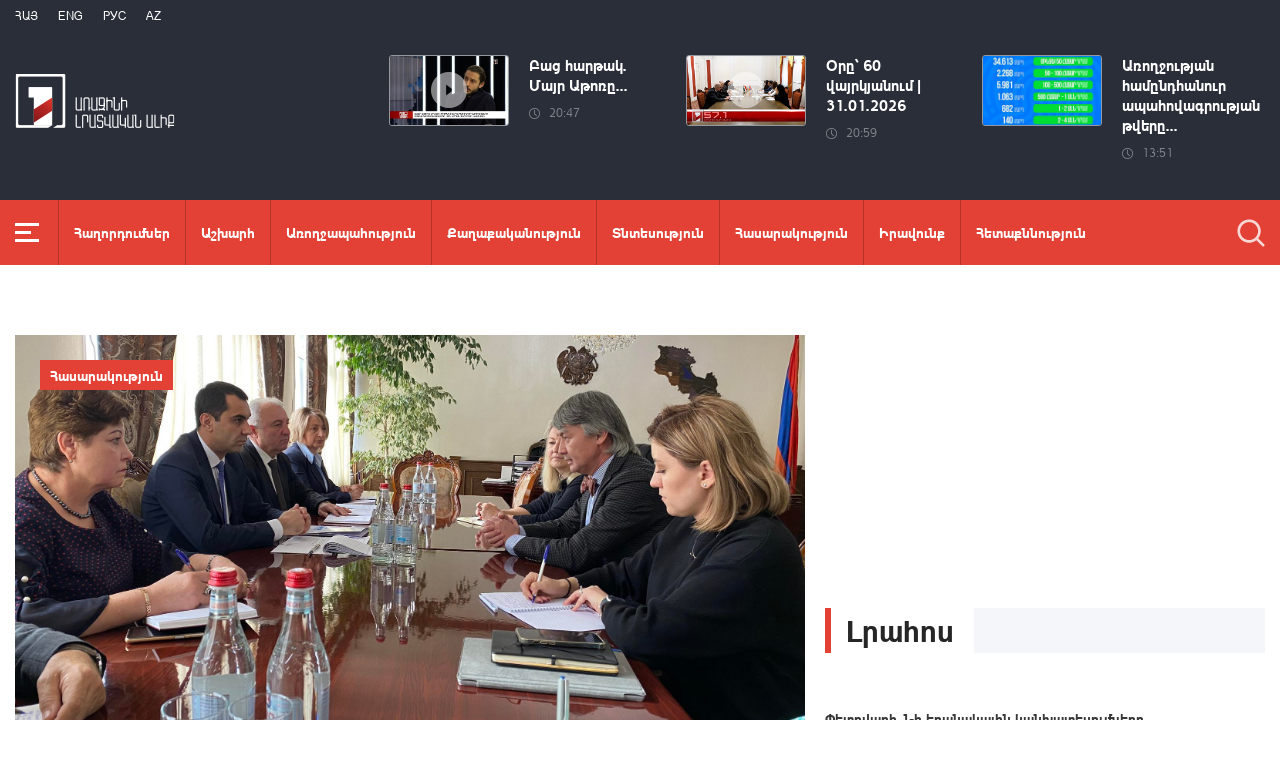

--- FILE ---
content_type: text/html; charset=utf-8
request_url: https://www.1lurer.am/hy/2022/11/28/%D4%B3%D5%A5%D5%B2%D5%A1%D6%80%D6%84%D5%B8%D6%82%D5%B6%D5%AB%D6%84%D5%AB-%D5%B4%D5%A1%D6%80%D5%A6%D5%BA%D5%A5%D5%BF%D5%A1%D6%80%D5%A1%D5%B6%D5%B8%D6%82%D5%B4-%D6%84%D5%B6%D5%B6%D5%A1%D6%80%D5%AF%D5%BE%D5%A5%D5%AC-%D5%A5%D5%B6-%D5%A1%D5%A3%D6%80%D5%A5%D5%BD%D5%AB%D5%A1%D5%B5%D5%AB-%D5%B0%D5%A5%D5%BF%D6%87%D5%A1%D5%B6%D6%84%D5%B8%D5%BE-%D5%BF%D5%A5%D5%B2%D5%A1%D5%B0%D5%A1%D5%B6%D5%BE%D5%A1%D5%AE-%D5%A2%D5%B6%D5%A1%D5%AF%D5%B9%D5%B8%D6%82%D5%A9%D5%B5%D5%A1%D5%B6-%D5%AF%D5%A1%D6%80%D5%AB%D6%84%D5%B6%D5%A5%D6%80%D5%AB-%D5%A3%D5%B6%D5%A1%D5%B0%D5%A1/839900
body_size: 15804
content:
<!DOCTYPE html>
<!--[if lte IE 1]>
##########################################################################
#
#                  _           _     _             _    _      _ _
#                 (_)         | |   | |           | |  | |    | (_)
#  _ __  _ __ ___  _  ___  ___| |_  | |__  _   _  | |__| | ___| |___  __
# | '_ \| '__/ _ \| |/ _ \/ __| __| | '_ \| | | | |  __  |/ _ \ | \ \/ /
# | |_) | | | (_) | |  __/ (__| |_  | |_) | |_| | | |  | |  __/ | |>  <
# | .__/|_|  \___/| |\___|\___|\__| |_.__/ \__, | |_|  |_|\___|_|_/_/\_\
# | |            _/ |                       __/ |
# |_|           |__/                       |___/
#
# URL: www.helix.am
#
##########################################################################
<![endif]-->
<html lang="hy">
<head>
    <meta charset="utf-8" />
    <meta name="viewport" content="width=device-width, initial-scale=1, maximum-scale=1, user-scalable=yes" />
        <meta property="fb:pages" content="264990917673484" />  <!--  fb instance_articles  -->
    <meta name="format-detection" content="telephone=no" />
    <meta name="apple-itunes-app" content="app-id=989715996" />
    <title>Գեղարքունիքի մարզպետարանում քննարկվել են տեղահանված բնակչության կարիքների գնահատման ու աջակցության հարցեր</title>
<link rel="canonical" href="https://www.1lurer.am/hy/2022/11/28/Գեղարքունիքի-մարզպետարանում-քննարկվել-են-ագրեսիայի-հետևանքով-տեղահանված-բնակչության-կարիքների-գնահա/839900"/>

<meta name="description" content="Գեղարքունիքի մարզպետարանում քննարկվել են տեղահանված բնակչության կարիքների գնահատման ու աջակցության հարցեր" /><meta property="og:title" content="Գեղարքունիքի մարզպետարանում քննարկվել են տեղահանված բնակչության կարիքների գնահատման ու աջակցության հարցեր" /><meta property="og:description" content="Գեղարքունիքի մարզպետարանում քննարկվել են տեղահանված բնակչության կարիքների գնահատման ու աջակցության հարցեր" /><meta property="og:url" content="https://www.1lurer.am/hy/2022/11/28/Գեղարքունիքի-մարզպետարանում-քննարկվել-են-ագրեսիայի-հետևանքով-տեղահանված-բնակչության-կարիքների-գնահա/839900" /><meta property="og:image" content="https://www.1lurer.am/images/news/31/153566/316950272_539321761540683_1657465724962213981_n.jpeg" /><meta name="twitter:card" content="summary_large_image" /><meta name="twitter:title" content="Գեղարքունիքի մարզպետարանում քննարկվել են տեղահանված բնակչության կարիքների գնահատման ու աջակցության հարցեր" /><meta name="twitter:description" content="Գեղարքունիքի մարզպետարանում քննարկվել են տեղահանված բնակչության կարիքների գնահատման ու աջակցության հարցեր" /><meta name="twitter:url" content="https://www.1lurer.am/hy/2022/11/28/Գեղարքունիքի-մարզպետարանում-քննարկվել-են-ագրեսիայի-հետևանքով-տեղահանված-բնակչության-կարիքների-գնահա/839900" /><meta name="twitter:image" content="https://www.1lurer.am/images/news/31/153566/316950272_539321761540683_1657465724962213981_n.jpeg" />        <script>var $app = {"localisation":{"not_ml":false,"lng":{"code":"hy"},"trans":{"core.error.400.head_title":"400 Bad Request","core.error.400.message":"The request could not be understood by the server due to malformed syntax. The client SHOULD NOT repeat the request without modifications.","core.error.401.head_title":"401 Unauthorized","core.error.401.message":"Please log in to perform this action","core.error.403.head_title":"403 Forbidden","core.error.403.message":"The server understood the request, but is refusing to fulfill it. Authorization will not help and the request SHOULD NOT be repeated. If the request method was not HEAD and the server wishes to make public why the request has not been fulfilled, it SHOULD describe the reason for the refusal in the entity. If the server does not wish to make this information available to the client, the status code 404 (Not Found) can be used instead.","core.error.404.head_title":" 404 Not Found","core.error.404.message":"\u0546\u0574\u0561\u0576 \u0567\u057b \u0563\u0578\u0575\u0578\u0582\u0569\u0575\u0578\u0582\u0576 \u0579\u0578\u0582\u0576\u056b","core.error.405.head_title":"405 Method Not Allowed","core.error.405.message":"The method specified in the Request-Line is not allowed for the resource identified by the Request-URI. The response MUST include an Allow header containing a list of valid methods for the requested resource.","core.error.500.head_title":"500 Internal Server Error","core.error.500.message":"The server encountered an unexpected condition which prevented it from fulfilling the request.","core.error.verify_network.head_title":"Verify network","core.error.verify_network.message":"Verify network","core.error.timeout.head_title":"Timeout","core.error.timeout.message":"Timeout","core.error.modal.button.ok":"\u056c\u0561\u057e"}}};</script>
            <link rel="icon" href="/img/news/favicon.png?v=1" />
    <link rel="shortcut icon" href="/img/news/favicon.ico?v=1" />
    <link rel="stylesheet" href="/build/css/news-main.css?v=507" />
    <link rel="apple-touch-icon-precomposed" sizes="57x57" href="/img/news/apple-touch-icon-57x57-precomposed.png?v=1" />
    <link rel="apple-touch-icon-precomposed" sizes="72x72" href="/img/news/apple-touch-icon-72x72-precomposed.png?v=1" />
    <link rel="apple-touch-icon-precomposed" sizes="114x114" href="/img/news/apple-touch-icon-114x114-precomposed.png?v=1" />
    <link rel="alternate" type="application/rss+xml" title="RSS" href="https://www.1lurer.am/hy/rss"/>

    <!-- Google tag (gtag.js) --> 
    <script async src="https://www.googletagmanager.com/gtag/js?id=G-ZCD3R01207"></script> 
    <script> 
        window.dataLayer = window.dataLayer || [];
        function gtag(){dataLayer.push(arguments);} 
        gtag('js', new Date()); 
        gtag('config', 'G-ZCD3R01207'); 
    </script>



    <script src="/build/js/top-libs.js?v=507"></script>
    <script>
        var $baseUrl = 'https://www.1tv.am/hy/';
    </script>
</head>
<body class="hy">
    <header>

        <div class="top-box">

            <div class="center clear-fix">

                <div class="top-box__left fl">

                    <ul class="language-list">
                                                        <li class="language-list__item ver-top-box">
                                    <a href="https://www.1lurer.am/hy/2022/11/28/Գեղարքունիքի-մարզպետարանում-քննարկվել-են-ագրեսիայի-հետևանքով-տեղահանված-բնակչության-կարիքների-գնահա/839900"
                                       class="language-list__link db fs12 tu  language-list__link--active ">Հայ</a>
                                </li>
                                                                <li class="language-list__item ver-top-box">
                                    <a href="https://www.1lurer.am/en"
                                       class="language-list__link db fs12 tu  language-list__link--active ">Eng</a>
                                </li>
                                                                <li class="language-list__item ver-top-box">
                                    <a href="https://www.1lurer.am/ru"
                                       class="language-list__link db fs12 tu  language-list__link--active ">РУС</a>
                                </li>
                                                                <li class="language-list__item ver-top-box">
                                    <a href="https://www.1lurer.am/az"
                                       class="language-list__link db fs12 tu  language-list__link--active ">Az</a>
                                </li>
                                                    </ul>

                    <a href="/hy" class="top-box__logo db sprite"></a>

                </div>

                <div class="top-box__right">
                                            <div class="hot-news">
                            
                                <div class="hot-news__item">
                                    <a href="https://www.1lurer.am/hy/tv_program/47854785" class="hot-news__link db">
                                    <span class="hot-news__inner db clear-fix">
                                        <span class="hot-news__img-box hot-news__img-box--video-icon sprite-b  db fl pr">
                                            <img class="hot-news__img" src="/images/tvprogram/2/5567/1.jpeg" alt="Բաց հարթակ. Մայր Աթոռը մինչև տվեց Ղարաբաղում կառուցվող մանկապարտեզի փողը, այն արդեն մերը չէր.Ավագյան" />
                                        </span>
                                        <span class="hot-news__right-box db">
                                            <span class="hot-news__title db fb fs15">Բաց հարթակ. Մայր Աթոռը...</span>
                                            <span class="hot-news__time db fs12 sprite-b pr">20:47</span>
                                        </span>
                                    </span>
                                    </a>
                                </div>

                            
                                <div class="hot-news__item">
                                    <a href="https://www.1lurer.am/hy/2026/01/31/Օրը՝-60-վայրկյանում-31-01-2026/1456311" class="hot-news__link db">
                                    <span class="hot-news__inner db clear-fix">
                                        <span class="hot-news__img-box hot-news__img-box--video-icon sprite-b  db fl pr">
                                            <img class="hot-news__img" src="/images/news/54/265808/1/l-0x0wh-786x458z-1.jpeg" alt="Օրը՝ 60 վայրկյանում | 31.01.2026" />
                                        </span>
                                        <span class="hot-news__right-box db">
                                            <span class="hot-news__title db fb fs15">Օրը՝ 60 վայրկյանում | 31.01.2026</span>
                                            <span class="hot-news__time db fs12 sprite-b pr">20:59</span>
                                        </span>
                                    </span>
                                    </a>
                                </div>

                            
                                <div class="hot-news__item">
                                    <a href="https://www.1lurer.am/hy/2026/01/31/1/1456206" class="hot-news__link db">
                                    <span class="hot-news__inner db clear-fix">
                                        <span class="hot-news__img-box db fl pr">
                                            <img class="hot-news__img" src="/images/news/54/265785/623281147_10163815781733501_5200822268938273154_n/l-0x239wh-1080x629z-0.7278.jpeg" alt="Առողջության համընդհանուր ապահովագրության թվերը 65+ տարիքային խմբի համար. Արայիկ Հարությունյանը թվեր է հրապարակել" />
                                        </span>
                                        <span class="hot-news__right-box db">
                                            <span class="hot-news__title db fb fs15">Առողջության համընդհանուր ապահովագրության թվերը...</span>
                                            <span class="hot-news__time db fs12 sprite-b pr">13:51</span>
                                        </span>
                                    </span>
                                    </a>
                                </div>

                                                    </div>
                    
                </div>

            </div>

        </div>

        <div class="red-box">
            <div class="red-box__inner">
                <div class="center pr">

                    
                    <div id="burger">
                        <div class="lines line-1"></div>
                        <div class="lines line-2"></div>
                        <div class="lines line-3"></div>
                    </div>

                    <nav class="menu">
                                                    <ul class="menu__list">
                                <li class="menu__item ver-top-box pr">
                                    <a href="https://www.1lurer.am/hy/tv_program/list" class="menu__link db fb">Հաղորդումներ</a>
                                </li><li class="menu__item ver-top-box pr">
                                    <a href="https://www.1lurer.am/hy/category/International" class="menu__link db fb">Աշխարհ</a>
                                                                        </li><li class="menu__item ver-top-box pr">
                                    <a href="https://www.1lurer.am/hy/category/health" class="menu__link db fb">Առողջապահություն</a>
                                                                        </li><li class="menu__item ver-top-box pr">
                                    <a href="https://www.1lurer.am/hy/category/Political" class="menu__link db fb">Քաղաքականություն</a>
                                                                        </li><li class="menu__item ver-top-box pr">
                                    <a href="https://www.1lurer.am/hy/category/Economic" class="menu__link db fb">Տնտեսություն</a>
                                                                        </li><li class="menu__item ver-top-box pr">
                                    <a href="https://www.1lurer.am/hy/category/Public_" class="menu__link db fb">Հասարակություն</a>
                                                                            <ul class="menu__sub dn">
                                                                                            <li class="menu__sub-item">
                                                    <a href="https://www.1lurer.am/hy/category/azgayinanvtangutyun" class="menu__sub-link db fb">Ազգային անվտանգություն</a>
                                                </li>
                                                                                        </ul>
                                                                        </li><li class="menu__item ver-top-box pr">
                                    <a href="https://www.1lurer.am/hy/category/iravakan" class="menu__link db fb">Իրավունք</a>
                                                                        </li><li class="menu__item ver-top-box pr">
                                    <a href="https://www.1lurer.am/hy/category/hetaqnnutyun" class="menu__link db fb">Հետաքննություն</a>
                                                                        </li><li class="menu__item ver-top-box pr">
                                    <a href="https://www.1lurer.am/hy/category/banak" class="menu__link db fb">Բանակ</a>
                                                                            <ul class="menu__sub dn">
                                                                                            <li class="menu__sub-item">
                                                    <a href="https://www.1lurer.am/hy/category/iravichakysahmanin" class="menu__sub-link db fb">Իրավիճակը սահմանին</a>
                                                </li>
                                                                                        </ul>
                                                                        </li><li class="menu__item ver-top-box pr">
                                    <a href="https://www.1lurer.am/hy/category/arcax" class="menu__link db fb">Լեռնային Ղարաբաղ</a>
                                                                        </li><li class="menu__item ver-top-box pr">
                                    <a href="https://www.1lurer.am/hy/category/artakarg" class="menu__link db fb">Արտակարգ դրություն</a>
                                                                        </li><li class="menu__item ver-top-box pr">
                                    <a href="https://www.1lurer.am/hy/category/regions" class="menu__link db fb">Մարզեր</a>
                                                                        </li><li class="menu__item ver-top-box pr">
                                    <a href="https://www.1lurer.am/hy/category/attackonartsakh" class="menu__link db fb">Հարձակում Լեռնային Ղարաբաղի վրա</a>
                                                                        </li><li class="menu__item ver-top-box pr">
                                    <a href="https://www.1lurer.am/hy/category/diaspora" class="menu__link db fb">Սփյուռք</a>
                                                                        </li><li class="menu__item ver-top-box pr">
                                    <a href="https://www.1lurer.am/hy/category/Cultural_" class="menu__link db fb">Մշակույթ</a>
                                                                        </li><li class="menu__item ver-top-box pr">
                                    <a href="https://www.1lurer.am/hy/category/Sport_" class="menu__link db fb">Սպորտ</a>
                                                                        </li><li class="menu__item ver-top-box pr">
                                    <a href="https://www.1lurer.am/hy/category/taracashrjan" class="menu__link db fb">Տարածաշրջան</a>
                                                                        </li>                            </ul>
                                            </nav>
                    <form class="search-form" action="https://www.1lurer.am/hy/search" method="get">
                        <div class="search-form__box pr dn">
                            <input class="search-form__field fb" type="text" name="q" placeholder="Որոնել" />
                            <button class="search-form__button sprite" type="submit"></button>
                        </div>
                        <button class="search-form__button search-form__button--form-toggle sprite" type="button"></button>
                    </form>

                </div>
            </div>
        </div>

    </header>
    <main>
        <script>
    var increaseNewsId = 839900;
</script>
<div class="content-wrapper">

    <div class="center clear-fix">

        <aside class="content-wrapper__left fl">
            <article>

                <div class="fade-slider-wrapper fade-slider-wrapper--static">
                                            <div class="fade-slider-wrapper__item pr">
                            <div class="fade-slider-wrapper__img-box">
                                <img class="fade-slider-wrapper__img" src="/images/news/31/153566/316950272_539321761540683_1657465724962213981_n/l-0x341wh-2048x1193z-0.3838.jpeg" alt="Գեղարքունիքի մարզպետարանում քննարկվել են տեղահանված բնակչության կարիքների գնահատման ու աջակցության հարցեր" alt="Գեղարքունիքի մարզպետարանում քննարկվել են տեղահանված բնակչության կարիքների գնահատման ու աջակցության հարցեր" />

                            </div>
                                                            <a href="https://www.1lurer.am/hy/category/Public_" class="fade-slider-wrapper__category db fb fs14">Հասարակություն</a>
                                                        <div class="fade-slider-wrapper__date-box">
                                <span class="fade-slider-wrapper__time fs14 ver-top-box sprite-b pr">20:07</span><span class="fade-slider-wrapper__date fs14 ver-top-box">28 Նմբ, 2022</span>
                            </div>
                        </div>
                                            <time datetime="2022-11-28 20:07:28" pubdate="pubdate"></time>
                    <h1 class="fade-slider-wrapper__title fb fs34">Գեղարքունիքի մարզպետարանում քննարկվել են տեղահանված բնակչության կարիքների գնահատման ու աջակցության հարցեր</h1>
                </div>

                <div class="static-content fs18">
                                                            <div>
	<div dir="auto">
		Գեղարքունիքի մարզպետ Կարեն Սարգսյանն ընդունել է Հայաստանում ՄԱԿ-ի Փախստականների հարցերով գերագույն հանձնակատարի (ՄԱԿ ՓԳՀ) ներկայացուցչի ժամանակավոր պաշտոնակատար Ալմազ Բուրկուտովին:</div>
	<div dir="auto">
		&nbsp;</div>
	<div dir="auto">
		Հանդիպման ընթացքում քննարկվել են սեպտեմբերի 13-14-ին ադրբեջանական ագրեսիայի հետևանքով տեղահանված բնակչության կարիքների գնահատման ու աջակցության հարցեր։</div>
</div>
<div>
	<div dir="auto">
		&nbsp;</div>
	<div dir="auto">
		Ալմազ Բուրկուտովը հետաքրքրվել է Գեղարքունիքի մարզում արտակարգ իրավիճակների դեպքում բնակչության պատրաստվածության և պատսպարման, մարզի ազդարարման համակարգի առկայության, տեղահանված բնակչության վերադարձի, նրանց տնտեսություններին պատճառված վնասների վերականգնման հետ կապված հարցերով։</div>
</div>
<div>
	<div dir="auto">
		&nbsp;</div>
	<div dir="auto">
		Կարեն Սարգսյանը գործընկերոջն է տրամադրել անհրաժեշտ տեղեկատվությունը և հայտնել ՄԱԿ ՓԳՀ-ի հետ շարունակական համագործակցության&nbsp; պատրաստակամություն: Ալմազ Բուրկուտովը վստահեցրել է, որ իրենք մշտական կապի մեջ կլինեն Գեղարքունիքի մարզպետարանի պատասխանատուների հետ՝ ներդրվող մարդասիրական ծրագրերը հասցեական և արդյունավետ իրականացնելու նպատակով։</div>
</div>
<div>
	<div dir="auto">
		&nbsp;</div>
	<div dir="auto">
		<div>
			<div dir="auto">
				&laquo;Ինչ վերաբերում է սեպտեմբերի 13-14-ի դեպքերի հետևանքով տեղահանված բնակչության՝ իրենց բնակավայրեր վերադառնալու հետ կապված խնդիրներին, տեղեկացրեցի, որ ՀՀ Կառավարության տրամադրած միջոցների շնորհիվ մոտ երկու ամիս է, ինչ սկսվել և շարունակվում է հրետակոծությունից վնասված բնակարանների վերականգնման գործընթացը, որի արդյունքում տեղահանված բնակչության ավելի քան 90 տոկոսը վերադարձել է մշտական բնակության վայրեր։</div>
			<div dir="auto">
				&nbsp;</div>
			<div dir="auto">
				Խոսքը 152 բնակարանների կամ շինությունների մասին է, որոնց սեփականատերերին տրվել են համապատասխան փոխհատուցումներ՝ վնասները վերականգնելու համար։</div>
			<div dir="auto">
				&nbsp;</div>
			<div dir="auto">
				Բնականաբար, այդ ընտանիքներն ունեն նաև այլ կարիքներ ու աջակցության անհրաժեշտություն, որոնք կապված են ձմեռացման, գյուղատնտեսական աշխատանքների և շատ այլ խնդիրների հետ, ուստի ամեն մի ծրագիր, որն ուղղվելու է մեր սահմանամերձ բնակավայրերի բնակչության կարիքների և կենսական խնդիրների բավարարմանը, մեր կողմից ստանալու է պահանջված աջակցություն ու համագործակցություն՝ լինեն դրանք մարդասիրական, թե անվտանգությանը վերաբերող ծրագրեր&raquo;,- Ֆեյսբուքի էջում գրել է Գեղարքունիքի մարզպետը:</div>
		</div>
	</div>
	<div dir="auto">
		&nbsp;</div>
</div>
<p>
	<iframe allow="autoplay; clipboard-write; encrypted-media; picture-in-picture; web-share" allowfullscreen="true" frameborder="0" height="800" scrolling="no" src="https://www.facebook.com/plugins/post.php?href=https%3A%2F%2Fwww.facebook.com%2Fpermalink.php%3Fstory_fbid%3Dpfbid0e2TMe4ARXFLta73riT6EQn3UmfNyvgdVmMFxmmNhANfVZm3iyuBhdsqtSdkM3znfl%26id%3D100063885903316&amp;show_text=true&amp;width=500" style="border:none;overflow:hidden" width="500"></iframe></p>                </div>

                                <div class="content-wrapper__author-copyrights">
                                                                <div class="content-wrapper__author-top">Դիտումների քանակ<strong class="content-wrapper__author-full-name">31</strong></div>
                                            <div class="content-wrapper__author-icon ver-top-box sprite fl"></div>
                    <div class="addthis_toolbox addthis_20x20_style ver-top-box">
                        <a class="addthis_button_facebook db" href="javascript:;" onclick="shareOnFacebook()">
                            <img src="/img/news/soc-icons/fb.svg" alt="facebook icon" />
                        </a>
                        <a class="addthis_button_twitter db" href="javascript:;" onclick="shareOnTwitter()">
                            <img src="/img/news/soc-icons/tw.svg?v=1" alt="twitter icon" />
                        </a>
                                            </div>

                    <script>
                        const [windowWidth, windowHeight] = [window.innerWidth / 2, window.innerHeight / 2];
                        const [windowLeft, windowTop] = [(window.innerWidth - windowWidth) / 2, (window.innerHeight - windowHeight) / 2];

                        function shareOnFacebook() {
                            const fbUrl = `https://www.facebook.com/sharer.php?u=${encodeURIComponent(window.location.href)}`;
                            window.open(fbUrl, "_blank", `width=${windowWidth},height=${windowHeight},left=${windowLeft},top=${windowTop}`);
                        }

                        function shareOnTwitter() {
                            const tweetUrl = `https://twitter.com/intent/tweet`;
                            window.open(tweetUrl, "_blank", `width=${windowWidth},height=${windowHeight},left=${windowLeft},top=${windowTop}`);
                        }
                    </script>
                </div>

                                    <div class="content-wrapper__title">
                        <h2 class="content-wrapper__title-header fb fs30 ver-top-box">Այս Թեմայով</h2>
                    </div>

                    <ul class="list list--third list--with-bottom-space">
                        <li class="list__item ver-top-box pr">
                            <div class="list__link-box pr">
                                <a href="https://www.1lurer.am/hy/2022/11/28/Քննարկվել-է-Գեղարքունիքի-մարզում-իրականացվող-սուբվենցիոն-ծրագրերի-ընթացքը/839854" class="list__link db">
                                <span class="list__img-box db pr">
                                    <img src="/images/news/31/153558/316962512_539466378192888_1351056482851928112_n/l-0x169wh-2048x1194z-0.3838.jpeg" alt="Քննարկվել է Գեղարքունիքի մարզում իրականացվող սուբվենցիոն ծրագրերի ընթացքը" />
                                </span>
                                    <span class="list__date-box db">
                                    <span class="list__time fs14 ver-top-box sprite-b pr">18:59</span><span class="list__date fs14 ver-top-box">28 Նմբ, 2022</span>
                                </span>
                                    <span class="list__title db fb fs20">Քննարկվել է Գեղարքունիքի մարզում իրականացվող սուբվենցիոն ծրագրերի ընթացքը</span>
                                </a>
                                                                    <a href="https://www.1lurer.am/hy/category/Public_" class="list__category db fb fs14">Հասարակություն</a>
                                                            </div>
                            </li><li class="list__item ver-top-box pr">
                            <div class="list__link-box pr">
                                <a href="https://www.1lurer.am/hy/2022/11/15/Գյուղատնտեսական-նոր-ծրագիր-Գեղարքունիքի-մարզում/832807" class="list__link db">
                                <span class="list__img-box db pr">
                                    <img src="/images/news/31/152256/f6373962a518a0_6373962a518e0/l-0x0wh-786x458z-1.jpeg" alt="Գեղարքունիքի մարզում գյուղատնտեսական նոր ծրագիր կներդրվի" />
                                </span>
                                    <span class="list__date-box db">
                                    <span class="list__time fs14 ver-top-box sprite-b pr">18:32</span><span class="list__date fs14 ver-top-box">15 Նմբ, 2022</span>
                                </span>
                                    <span class="list__title db fb fs20">Գեղարքունիքի մարզում գյուղատնտեսական նոր ծրագիր կներդրվի</span>
                                </a>
                                                                    <a href="https://www.1lurer.am/hy/category/Economic" class="list__category db fb fs14">Տնտեսություն</a>
                                                            </div>
                            </li><li class="list__item ver-top-box pr">
                            <div class="list__link-box pr">
                                <a href="https://www.1lurer.am/hy/2022/11/07/Գեղարքունիքում-ակտիվանում-է-հանքարդյունաբերությունը-համատեղելի՞-են-ռիսկերն-ու-հնարավորությունները/828149" class="list__link db">
                                <span class="list__img-box list__img-box--video list__img-box--video-small sprite-b db pr">
                                    <img src="https://img.youtube.com/vi/F3eaeXDB_bI/maxresdefault.jpg" alt="Գեղարքունիքում ակտիվանում է հանքարդյունաբերությունը. համատեղելի՞ են ռիսկերն ու հնարավորությունները" />
                                </span>
                                    <span class="list__date-box db">
                                    <span class="list__time fs14 ver-top-box sprite-b pr">19:44</span><span class="list__date fs14 ver-top-box">07 Նմբ, 2022</span>
                                </span>
                                    <span class="list__title db fb fs20">Գեղարքունիքում ակտիվանում է հանքարդյունաբերությունը. համատեղելի՞ են ռիսկերն ու հնարավորությունները</span>
                                </a>
                                                                    <a href="https://www.1lurer.am/hy/category/Economic" class="list__category db fb fs14">Տնտեսություն</a>
                                                            </div>
                            </li>                    </ul>

                    
            </article>
        </aside>

        <aside class="content-wrapper__right">
            <div class="live-video-wrapper pr">
                <div class="live-btn ver-top-box fs15 fb tu" style="display: none;">Հիմա եթերում</div>
                <a href="https://www.1tv.am/hy/api/live/player" class="live-img db pr sprite-b loading play" style="height: 240px">
                    <iframe id="ls_embed_1458817080"
                            src="//swf.livestreamingcdn.com/iframe/armeniatv/cdn1dvr-3.php?chan=3&amp;abr=1"
                            frameborder=“0" scrolling=“no” align=“middle” webkitallowfullscreen mozallowfullscreen
                            allowfullscreen
                            style="width: 100%; height: 240px; margin-bottom: 33px;"></iframe>
                    <script type="text/javascript" data-embed_id="ls_embed_1458817080"
                            src="//livestream.com/assets/plugins/referrer_tracking.js"></script>
                </a>
            </div>

            
    <div style="margin-top: 33px" class="content-wrapper__news-feed">
        <a class="content-wrapper__title db" href="https://www.1lurer.am/hy/block/show_in_news_feed">
            <span class="content-wrapper__title-header fb fs30 ver-top-box">Լրահոս</span>
        </a>

        <div class="news-feed scroller-block">
            <ul class="news-feed__list">
                <li class="news-feed__item">
                    <a href="https://www.1lurer.am/hy/2026/01/31/1/1456470" class="news-feed__link db">
                        <span class="news-feed__title db fb fs14">Փետրվարի 1-ի եղանակային կանխատեսումները</span>
                        <span class="news-feed__time fs11 ver-top-box sprite-b pr">23:42</span><span class="news-feed__date fs11 ver-top-box">31 Հնվ, 2026</span>
                    </a>
                    </li><li class="news-feed__item">
                    <a href="https://www.1lurer.am/hy/2026/01/31/1/1456461" class="news-feed__link db">
                        <span class="news-feed__title db fb fs14">Ինքնուրույն յուրացրած օտար լեզուներ, բազմակողմանի գիտելիքներ. յուրահատուկ դպրոցականի առեղծվածը</span>
                        <span class="news-feed__time fs11 ver-top-box sprite-b pr">23:26</span><span class="news-feed__date fs11 ver-top-box">31 Հնվ, 2026</span>
                    </a>
                    </li><li class="news-feed__item">
                    <a href="https://www.1lurer.am/hy/2026/01/31/1/1456460" class="news-feed__link db">
                        <span class="news-feed__title db fb fs14">ՃՏՊ Երևան-Երասխ ավտոճանապարհին․ կան տուժածներ</span>
                        <span class="news-feed__time fs11 ver-top-box sprite-b pr">23:03</span><span class="news-feed__date fs11 ver-top-box">31 Հնվ, 2026</span>
                    </a>
                    </li><li class="news-feed__item">
                    <a href="https://www.1lurer.am/hy/2026/01/31/1/1456451" class="news-feed__link db">
                        <span class="news-feed__title db fb fs14">Առողջության ապահովագրության առավելությունն ու թերությունը. Հանրային քննարկում Տաթև Դանիելյանի հետ</span>
                        <span class="news-feed__time fs11 ver-top-box sprite-b pr">22:40</span><span class="news-feed__date fs11 ver-top-box">31 Հնվ, 2026</span>
                    </a>
                    </li><li class="news-feed__item">
                    <a href="https://www.1lurer.am/hy/2026/01/31/1/1456443" class="news-feed__link db">
                        <span class="news-feed__title db fb fs14">Փետրվար ամսին ցերեկվա տևողությունը մեր լայնություններում աճում է ավելի քան մեկ ժամով․ Հայհիդրոմետ</span>
                        <span class="news-feed__time fs11 ver-top-box sprite-b pr">22:33</span><span class="news-feed__date fs11 ver-top-box">31 Հնվ, 2026</span>
                    </a>
                    </li><li class="news-feed__item">
                    <a href="https://www.1lurer.am/hy/2026/01/31/1/1456439" class="news-feed__link db">
                        <span class="news-feed__title db fb fs14">Սևանա լիճը՝ առանց կեղտաջրերի. սանիտար վերահսկողության ծրագիր</span>
                        <span class="news-feed__time fs11 ver-top-box sprite-b pr">22:15</span><span class="news-feed__date fs11 ver-top-box">31 Հնվ, 2026</span>
                    </a>
                    </li><li class="news-feed__item">
                    <a href="https://www.1lurer.am/hy/2026/01/31/1/1456434" class="news-feed__link db">
                        <span class="news-feed__title db fb fs14">Ալիևը Փեզեշքիանի հետ զրույցում մտահոգություն է հայտնել տարածաշրջանում տիրող իրավիճակի վերաբերյալ</span>
                        <span class="news-feed__time fs11 ver-top-box sprite-b pr">21:53</span><span class="news-feed__date fs11 ver-top-box">31 Հնվ, 2026</span>
                    </a>
                    </li><li class="news-feed__item">
                    <a href="https://www.1lurer.am/hy/2026/01/31/1/1456424" class="news-feed__link db">
                        <span class="news-feed__title db fb fs14">Հաջողություն մաղթեցի ֆուտզալի Հայաստանի հավաքականին․ Նիկոլ Փաշինյան</span>
                        <span class="news-feed__time fs11 ver-top-box sprite-b pr">21:20</span><span class="news-feed__date fs11 ver-top-box">31 Հնվ, 2026</span>
                    </a>
                    </li><li class="news-feed__item">
                    <a href="https://www.1lurer.am/hy/2026/01/31/Լուրեր-21-00-Խտրական-վերաբերմունք-ամերիկահայերի-նկատմամբ-Մեհմեդ-Օզի-դեմ-հայց-է-ներկայացվել/1456408" class="news-feed__link db">
                        <span class="news-feed__title db fb fs14">Լուրեր 21:00 | Խտրական վերաբերմունք ամերիկահայերի նկատմամբ. Մեհմեդ Օզի դեմ հայց է ներկայացվել</span>
                        <span class="news-feed__time fs11 ver-top-box sprite-b pr">21:00</span><span class="news-feed__date fs11 ver-top-box">31 Հնվ, 2026</span>
                    </a>
                    </li><li class="news-feed__item">
                    <a href="https://www.1lurer.am/hy/2026/01/31/Օրը՝-60-վայրկյանում-31-01-2026/1456311" class="news-feed__link db">
                        <span class="news-feed__title db fb fs14">Օրը՝ 60 վայրկյանում | 31.01.2026</span>
                        <span class="news-feed__time fs11 ver-top-box sprite-b pr">20:59</span><span class="news-feed__date fs11 ver-top-box">31 Հնվ, 2026</span>
                    </a>
                    </li><li class="news-feed__item">
                    <a href="https://www.1lurer.am/hy/2026/01/31/Օրակարգում-ռուս-ուկրաինական-բանակցություններն-են/1456354" class="news-feed__link db">
                        <span class="news-feed__title db fb fs14">Օրակարգում ռուս-ուկրաինական բանակցություններն են</span>
                        <span class="news-feed__time fs11 ver-top-box sprite-b pr">20:57</span><span class="news-feed__date fs11 ver-top-box">31 Հնվ, 2026</span>
                    </a>
                    </li><li class="news-feed__item">
                    <a href="https://www.1lurer.am/hy/2026/01/31/Անահիտ-Ավանեսյանն-ընդգծել-է-«Սեղվիե»-ի-հետ-համագործակցության-պատրաստակամությունը-հակաքաղցկեղային-սր/1456398" class="news-feed__link db">
                        <span class="news-feed__title db fb fs14">Անահիտ Ավանեսյանն ընդգծել է «Սեղվիեի» հետ համագործակցության ուղղությունները՝ շեշտելով մեր երկրում նոր դեղերի գրանցման գործընթացը</span>
                        <span class="news-feed__time fs11 ver-top-box sprite-b pr">20:51</span><span class="news-feed__date fs11 ver-top-box">31 Հնվ, 2026</span>
                    </a>
                    </li><li class="news-feed__item">
                    <a href="https://www.1lurer.am/hy/2026/01/31/1/1456383" class="news-feed__link db">
                        <span class="news-feed__title db fb fs14">Դատական ակտը չկատարելու առթիվ նախաձեռնված քրեական վարույթի նախաքննության ընթացքում 7 անձի նկատմամբ խափանման միջոց է ընտրվել բացակայելու արգելքը. ՔԿ</span>
                        <span class="news-feed__time fs11 ver-top-box sprite-b pr">20:45</span><span class="news-feed__date fs11 ver-top-box">31 Հնվ, 2026</span>
                    </a>
                    </li><li class="news-feed__item">
                    <a href="https://www.1lurer.am/hy/2026/01/31/1/1456381" class="news-feed__link db">
                        <span class="news-feed__title db fb fs14">Գևորգ Էմինի փողոցում գտնվող պահեստային տարածքում բռնկված խոշոր հրդեհը մարվել է</span>
                        <span class="news-feed__time fs11 ver-top-box sprite-b pr">20:41</span><span class="news-feed__date fs11 ver-top-box">31 Հնվ, 2026</span>
                    </a>
                    </li><li class="news-feed__item">
                    <a href="https://www.1lurer.am/hy/2026/01/31/1/1456374" class="news-feed__link db">
                        <span class="news-feed__title db fb fs14">Այսօր անգլերենի միասնական քննության 2-րդ և 4-րդ տարբերակներում մի քանի քննական կենտրոններում տպագրական սխալ է հայտնաբերվել. խնդիրը հարթվել է</span>
                        <span class="news-feed__time fs11 ver-top-box sprite-b pr">20:37</span><span class="news-feed__date fs11 ver-top-box">31 Հնվ, 2026</span>
                    </a>
                    </li><li class="news-feed__item">
                    <a href="https://www.1lurer.am/hy/2026/01/31/Առանց-Վլադիմիր-Պուտինի-հետ-հանդիպման-անհնար-է-լուծել-տարածքային-հարցերը-Զելենսկի/1456364" class="news-feed__link db">
                        <span class="news-feed__title db fb fs14">Առանց Վլադիմիր Պուտինի հետ հանդիպման անհնար է լուծել տարածքային հարցերը. Զելենսկի</span>
                        <span class="news-feed__time fs11 ver-top-box sprite-b pr">20:24</span><span class="news-feed__date fs11 ver-top-box">31 Հնվ, 2026</span>
                    </a>
                    </li><li class="news-feed__item">
                    <a href="https://www.1lurer.am/hy/2026/01/31/Առաջին-բուժօգնության-դասընթաց-մասնագետների-համար/1456334" class="news-feed__link db">
                        <span class="news-feed__title db fb fs14">Առաջին բուժօգնության դասընթաց մասնագետների համար</span>
                        <span class="news-feed__time fs11 ver-top-box sprite-b pr">20:11</span><span class="news-feed__date fs11 ver-top-box">31 Հնվ, 2026</span>
                    </a>
                    </li><li class="news-feed__item">
                    <a href="https://www.1lurer.am/hy/2026/01/31/Անցում-կլիմայախելամիտ-գյուղատնտեսության-նոր-ծրագիր/1456329" class="news-feed__link db">
                        <span class="news-feed__title db fb fs14">Անցում կլիմայախելամիտ գյուղատնտեսության. նոր ծրագիր</span>
                        <span class="news-feed__time fs11 ver-top-box sprite-b pr">19:58</span><span class="news-feed__date fs11 ver-top-box">31 Հնվ, 2026</span>
                    </a>
                    </li><li class="news-feed__item">
                    <a href="https://www.1lurer.am/hy/2026/01/31/Իրանն-ու-ԱՄՆ-կարող-են-համագործակցել-էներգետիկ-ոլորտում-նոր-միջուկային-գործարքի-պատժամիջոցների-վերաց/1456344" class="news-feed__link db">
                        <span class="news-feed__title db fb fs14">Իրանն ու ԱՄՆ–ը կարող են համագործակցել էներգետիկ ոլորտում նոր միջուկային գործարքի պատժամիջոցների վերացման պայմանով. Արաղչի</span>
                        <span class="news-feed__time fs11 ver-top-box sprite-b pr">19:41</span><span class="news-feed__date fs11 ver-top-box">31 Հնվ, 2026</span>
                    </a>
                    </li><li class="news-feed__item">
                    <a href="https://www.1lurer.am/hy/2026/01/31/Մոտ-2000-կենսաթոշակառու-անվճար-ստացել-է-500-հազար-դրամից-ավելի-արժեցող-բուժօգնություն-Թունյան/1456295" class="news-feed__link db">
                        <span class="news-feed__title db fb fs14">Մոտ 2000 կենսաթոշակառու անվճար ստացել է 500 հազար դրամից ավելի արժեցող բուժօգնություն. Թունյան</span>
                        <span class="news-feed__time fs11 ver-top-box sprite-b pr">19:26</span><span class="news-feed__date fs11 ver-top-box">31 Հնվ, 2026</span>
                    </a>
                    </li><li class="news-feed__item">
                    <a href="https://www.1lurer.am/hy/2026/01/31/Փեզեշքիանը՝-ցուցարարների-հանդեպ-կառավարության-մոտեցումների-մասին/1456307" class="news-feed__link db">
                        <span class="news-feed__title db fb fs14">Փեզեշքիանը՝ ցուցարարների հանդեպ կառավարության մոտեցումների մասին</span>
                        <span class="news-feed__time fs11 ver-top-box sprite-b pr">19:12</span><span class="news-feed__date fs11 ver-top-box">31 Հնվ, 2026</span>
                    </a>
                    </li><li class="news-feed__item">
                    <a href="https://www.1lurer.am/hy/2026/01/31/Իրանի-բանակը-գտնվում-է-մարտական-բարձր-պատրաստվածության-վիճակում-Խաթամի/1456320" class="news-feed__link db">
                        <span class="news-feed__title db fb fs14">Իրանի բանակը գտնվում է մարտական բարձր պատրաստվածության վիճակում. Խաթամի</span>
                        <span class="news-feed__time fs11 ver-top-box sprite-b pr">18:54</span><span class="news-feed__date fs11 ver-top-box">31 Հնվ, 2026</span>
                    </a>
                    </li><li class="news-feed__item">
                    <a href="https://www.1lurer.am/hy/2026/01/31/Դեռահասների-ճարպակալման-խնդիրը՝-դարի-մարտահրավեր/1456284" class="news-feed__link db">
                        <span class="news-feed__title db fb fs14">Դեռահասների ճարպակալման խնդիրը՝ դարի մարտահրավեր</span>
                        <span class="news-feed__time fs11 ver-top-box sprite-b pr">18:29</span><span class="news-feed__date fs11 ver-top-box">31 Հնվ, 2026</span>
                    </a>
                    </li><li class="news-feed__item">
                    <a href="https://www.1lurer.am/hy/2026/01/31/Կիևում-և-Ուկրաինայի-մարզերում-աստիճանաբար-վերականգնվում-է-էներգամատակարարումը/1456314" class="news-feed__link db">
                        <span class="news-feed__title db fb fs14">Կիևում և Ուկրաինայի մարզերում աստիճանաբար վերականգնվում է էներգամատակարարումը</span>
                        <span class="news-feed__time fs11 ver-top-box sprite-b pr">18:12</span><span class="news-feed__date fs11 ver-top-box">31 Հնվ, 2026</span>
                    </a>
                    </li><li class="news-feed__item">
                    <a href="https://www.1lurer.am/hy/2026/01/31/Կալիֆոռնիայի-նահանգապետը-դատական-հայց-է-ներկայացրել-հայկական-համայնքին-թիրախավորող-գործչի-դեմ/1456282" class="news-feed__link db">
                        <span class="news-feed__title db fb fs14">Կալիֆոռնիայի նահանգապետը դատական հայց է ներկայացրել հայկական համայնքին թիրախավորող գործչի դեմ</span>
                        <span class="news-feed__time fs11 ver-top-box sprite-b pr">17:56</span><span class="news-feed__date fs11 ver-top-box">31 Հնվ, 2026</span>
                    </a>
                    </li><li class="news-feed__item">
                    <a href="https://www.1lurer.am/hy/2026/01/31/Հանրապետության-մի-շարք-տարածաշրջաններում-թույլ-ձյուն-է-տեղում/1456304" class="news-feed__link db">
                        <span class="news-feed__title db fb fs14">Հանրապետության մի շարք տարածաշրջաններում թույլ ձյուն է տեղում</span>
                        <span class="news-feed__time fs11 ver-top-box sprite-b pr">17:34</span><span class="news-feed__date fs11 ver-top-box">31 Հնվ, 2026</span>
                    </a>
                    </li><li class="news-feed__item">
                    <a href="https://www.1lurer.am/hy/2026/01/31/ՀԱՄԱՍ-ը-մեղադրել-է-Իսրայելին-հրադադարը-խախտելու-համար/1456280" class="news-feed__link db">
                        <span class="news-feed__title db fb fs14">ՀԱՄԱՍ-ը մեղադրել է Իսրայելին հրադադարը խախտելու համար</span>
                        <span class="news-feed__time fs11 ver-top-box sprite-b pr">17:28</span><span class="news-feed__date fs11 ver-top-box">31 Հնվ, 2026</span>
                    </a>
                    </li><li class="news-feed__item">
                    <a href="https://www.1lurer.am/hy/2026/01/31/1/1456261" class="news-feed__link db">
                        <span class="news-feed__title db fb fs14">Հայ գիտնականների աշխատությունները՝ միջազգային հեղինակավոր շտեմարանում</span>
                        <span class="news-feed__time fs11 ver-top-box sprite-b pr">17:09</span><span class="news-feed__date fs11 ver-top-box">31 Հնվ, 2026</span>
                    </a>
                    </li><li class="news-feed__item">
                    <a href="https://www.1lurer.am/hy/2026/01/31/Լուրեր-17-00-Անշարժ-գույքերը-օտարվել-են-նախկին-նախարարի-ընտանիքի-անդամներին-Վ-Վարդանյանի-գործը/1456291" class="news-feed__link db">
                        <span class="news-feed__title db fb fs14">Լուրեր 17:00 | Անշարժ գույքերը օտարվել են նախկին նախարարի ընտանիքի անդամներին. Վ. Վարդանյանի գործը</span>
                        <span class="news-feed__time fs11 ver-top-box sprite-b pr">17:00</span><span class="news-feed__date fs11 ver-top-box">31 Հնվ, 2026</span>
                    </a>
                    </li><li class="news-feed__item">
                    <a href="https://www.1lurer.am/hy/2026/01/31/Կուբան-միջազգային-արտակարգ-դրություն-է-հայտարարել՝-ի-պատասխան-ԱՄՆ-գործողությունների/1456271" class="news-feed__link db">
                        <span class="news-feed__title db fb fs14">Կուբան միջազգային արտակարգ դրություն է հայտարարել՝ ի պատասխան ԱՄՆ գործողությունների</span>
                        <span class="news-feed__time fs11 ver-top-box sprite-b pr">16:51</span><span class="news-feed__date fs11 ver-top-box">31 Հնվ, 2026</span>
                    </a>
                    </li><li class="news-feed__item">
                    <a href="https://www.1lurer.am/hy/2026/01/31/1/1456289" class="news-feed__link db">
                        <span class="news-feed__title db fb fs14">Հրազդան քաղաքում բախվել է 4 ավտոմեքենա</span>
                        <span class="news-feed__time fs11 ver-top-box sprite-b pr">16:38</span><span class="news-feed__date fs11 ver-top-box">31 Հնվ, 2026</span>
                    </a>
                    </li><li class="news-feed__item">
                    <a href="https://www.1lurer.am/hy/2026/01/31/1/1456253" class="news-feed__link db">
                        <span class="news-feed__title db fb fs14">Օգտվողներ կան ապահովագրությունից. Գյումրիի թիվ 1 պոլիկլինիկայից ԲԿ-ներ ուղեգրված բուժառուներ կան</span>
                        <span class="news-feed__time fs11 ver-top-box sprite-b pr">16:24</span><span class="news-feed__date fs11 ver-top-box">31 Հնվ, 2026</span>
                    </a>
                    </li><li class="news-feed__item">
                    <a href="https://www.1lurer.am/hy/2026/01/31/ՌԴ-նախագահի-հատուկ-բանագնացը-մեկնում-է-ԱՄՆ՝-Թրամփի-վարչակազմի-անդամների-հետ-հանդիպելու-համար-Reuters/1456286" class="news-feed__link db">
                        <span class="news-feed__title db fb fs14">ՌԴ նախագահի հատուկ բանագնացը մեկնում է ԱՄՆ՝ Թրամփի վարչակազմի անդամների հետ հանդիպելու համար. Reuters</span>
                        <span class="news-feed__time fs11 ver-top-box sprite-b pr">16:13</span><span class="news-feed__date fs11 ver-top-box">31 Հնվ, 2026</span>
                    </a>
                    </li><li class="news-feed__item">
                    <a href="https://www.1lurer.am/hy/2026/01/31/1/1456232" class="news-feed__link db">
                        <span class="news-feed__title db fb fs14">Քաղաքաշինության նախկին նախարարը վերականգնել է պետությանը պատճառած 36 մլն 580 հազար դրամ վնասը</span>
                        <span class="news-feed__time fs11 ver-top-box sprite-b pr">16:06</span><span class="news-feed__date fs11 ver-top-box">31 Հնվ, 2026</span>
                    </a>
                    </li><li class="news-feed__item">
                    <a href="https://www.1lurer.am/hy/2026/01/31/Իրանի-իշխանությունները-պետք-են-վերանայեն-իրենց-վարքագիծը-որպեսզի-արտաքին-ուժերին-միջամտելու-առիթ-չտ/1456264" class="news-feed__link db">
                        <span class="news-feed__title db fb fs14">Իրանի իշխանությունները պետք են վերանայեն իրենց վարքագիծը, որպեսզի արտաքին ուժերին միջամտելու առիթ չտան. Փեզեշքիան</span>
                        <span class="news-feed__time fs11 ver-top-box sprite-b pr">15:53</span><span class="news-feed__date fs11 ver-top-box">31 Հնվ, 2026</span>
                    </a>
                    </li><li class="news-feed__item">
                    <a href="https://www.1lurer.am/hy/2026/01/31/1/1456278" class="news-feed__link db">
                        <span class="news-feed__title db fb fs14">Որպես անհետ կորած որոնվող 16-ամյա Լաուրա Խնկիկյանը հայտնաբերվել է</span>
                        <span class="news-feed__time fs11 ver-top-box sprite-b pr">15:44</span><span class="news-feed__date fs11 ver-top-box">31 Հնվ, 2026</span>
                    </a>
                    </li><li class="news-feed__item">
                    <a href="https://www.1lurer.am/hy/2026/01/31/1/1456239" class="news-feed__link db">
                        <span class="news-feed__title db fb fs14">Միրաք գյուղում կազմակերպված շնամարտի գործով փաստաթղթերը փոխանցվել են Ապարանի քննչական բաժին. ՆԳՆ</span>
                        <span class="news-feed__time fs11 ver-top-box sprite-b pr">15:29</span><span class="news-feed__date fs11 ver-top-box">31 Հնվ, 2026</span>
                    </a>
                    </li><li class="news-feed__item">
                    <a href="https://www.1lurer.am/hy/2026/01/31/Թրամփը՝-Իրանին-մոտեցող-նավատորմի-մասին/1456230" class="news-feed__link db">
                        <span class="news-feed__title db fb fs14">Թրամփը՝ Իրանին մոտեցող նավատորմի մասին</span>
                        <span class="news-feed__time fs11 ver-top-box sprite-b pr">15:11</span><span class="news-feed__date fs11 ver-top-box">31 Հնվ, 2026</span>
                    </a>
                    </li><li class="news-feed__item">
                    <a href="https://www.1lurer.am/hy/2026/01/31/21/1456255" class="news-feed__link db">
                        <span class="news-feed__title db fb fs14">Հունգարիայի ԱԺ նախագահի տեղակալի գլխավորած պատվիրակությունը հանդիպումներ է ունեցել խորհրդարանում</span>
                        <span class="news-feed__time fs11 ver-top-box sprite-b pr">15:10</span><span class="news-feed__date fs11 ver-top-box">31 Հնվ, 2026</span>
                    </a>
                    </li><li class="news-feed__item">
                    <a href="https://www.1lurer.am/hy/2026/01/31/1/1456245" class="news-feed__link db">
                        <span class="news-feed__title db fb fs14">Վթարային ջրանջատում Երևանի Կենտրոն վարչական շրջանում</span>
                        <span class="news-feed__time fs11 ver-top-box sprite-b pr">14:57</span><span class="news-feed__date fs11 ver-top-box">31 Հնվ, 2026</span>
                    </a>
                    </li><li class="news-feed__item">
                    <a href="https://www.1lurer.am/hy/2026/01/31/1/1456211" class="news-feed__link db">
                        <span class="news-feed__title db fb fs14">«Ամերիաբանկ»-ը 2025-ին 29 մլրդ 3 մլն դրամի հարկ ու տուրք է վճարել</span>
                        <span class="news-feed__time fs11 ver-top-box sprite-b pr">14:39</span><span class="news-feed__date fs11 ver-top-box">31 Հնվ, 2026</span>
                    </a>
                    </li><li class="news-feed__item">
                    <a href="https://www.1lurer.am/hy/2026/01/31/Զելենսկին-և-Պուտինն-ատում-են-իրար-դա-դժվարացնում-է-կարգավորումը-Թրամփ/1456170" class="news-feed__link db">
                        <span class="news-feed__title db fb fs14">Զելենսկին և Պուտինն ատում են իրար, դա դժվարացնում է կարգավորումը. Թրամփ</span>
                        <span class="news-feed__time fs11 ver-top-box sprite-b pr">14:16</span><span class="news-feed__date fs11 ver-top-box">31 Հնվ, 2026</span>
                    </a>
                    </li><li class="news-feed__item">
                    <a href="https://www.1lurer.am/hy/2026/01/31/1/1456209" class="news-feed__link db">
                        <span class="news-feed__title db fb fs14">Հանրապետության առանձին շրջաններում սպասվում են տեղումներ, օդի ջերմաստիճանն աստիճանաբար կբարձրանա</span>
                        <span class="news-feed__time fs11 ver-top-box sprite-b pr">14:03</span><span class="news-feed__date fs11 ver-top-box">31 Հնվ, 2026</span>
                    </a>
                    </li><li class="news-feed__item">
                    <a href="https://www.1lurer.am/hy/2026/01/31/1/1456206" class="news-feed__link db">
                        <span class="news-feed__title db fb fs14">Առողջության համընդհանուր ապահովագրության թվերը 65+ տարիքային խմբի համար. Արայիկ Հարությունյանը թվեր է հրապարակել</span>
                        <span class="news-feed__time fs11 ver-top-box sprite-b pr">13:51</span><span class="news-feed__date fs11 ver-top-box">31 Հնվ, 2026</span>
                    </a>
                    </li><li class="news-feed__item">
                    <a href="https://www.1lurer.am/hy/2026/01/31/1/1456200" class="news-feed__link db">
                        <span class="news-feed__title db fb fs14">ՔՊ կուսակցության վերահսկող հանձնաժողովի նիստում քննարկվել են կարգապահական բնույթի հարցեր</span>
                        <span class="news-feed__time fs11 ver-top-box sprite-b pr">13:42</span><span class="news-feed__date fs11 ver-top-box">31 Հնվ, 2026</span>
                    </a>
                    </li><li class="news-feed__item">
                    <a href="https://www.1lurer.am/hy/2026/01/31/1/1456181" class="news-feed__link db">
                        <span class="news-feed__title db fb fs14">Ձյան մաքրման շուրջօրյա աշխատանքներ՝ հանրապետության ավտոճանապարհներին</span>
                        <span class="news-feed__time fs11 ver-top-box sprite-b pr">13:36</span><span class="news-feed__date fs11 ver-top-box">31 Հնվ, 2026</span>
                    </a>
                    </li><li class="news-feed__item">
                    <a href="https://www.1lurer.am/hy/2026/01/31/Ադրբեջանի-ԱԳ-փոխնախարարը-և-ԱՄՆ-Կոնգրեսի-պատվիրակությունը-քննարկել-են/1456191" class="news-feed__link db">
                        <span class="news-feed__title db fb fs14">Ադրբեջանի ԱԳ փոխնախարարը և ԱՄՆ Կոնգրեսի պատվիրակությունը քննարկել են Հայաստան-Ադրբեջան խաղաղության գործընթացը</span>
                        <span class="news-feed__time fs11 ver-top-box sprite-b pr">13:23</span><span class="news-feed__date fs11 ver-top-box">31 Հնվ, 2026</span>
                    </a>
                    </li><li class="news-feed__item">
                    <a href="https://www.1lurer.am/hy/2026/01/31/1/1456131" class="news-feed__link db">
                        <span class="news-feed__title db fb fs14">Աղ-ավազով մշակման աշխատանքներ՝ Երևան-Սևան ճանապարհին</span>
                        <span class="news-feed__time fs11 ver-top-box sprite-b pr">13:09</span><span class="news-feed__date fs11 ver-top-box">31 Հնվ, 2026</span>
                    </a>
                    </li><li class="news-feed__item">
                    <a href="https://www.1lurer.am/hy/2026/01/31/1/1456180" class="news-feed__link db">
                        <span class="news-feed__title db fb fs14">Հասմիկ Պողոսյանը դատապարտվել է 4 տարի 6 ամիս ժամկետով ազատազրկման, կիրառվել է համաներում. Դատախազություն</span>
                        <span class="news-feed__time fs11 ver-top-box sprite-b pr">13:02</span><span class="news-feed__date fs11 ver-top-box">31 Հնվ, 2026</span>
                    </a>
                    </li><li class="news-feed__item">
                    <a href="https://www.1lurer.am/hy/2026/01/31/1/1456155" class="news-feed__link db">
                        <span class="news-feed__title db fb fs14">Լուրեր 13:00 | Մոտ 200 հանդիսատես Միրաքում անցկացված թեժ շնամարտին՝ քրգործ կազմակերպիչների նկատմամբ</span>
                        <span class="news-feed__time fs11 ver-top-box sprite-b pr">13:00</span><span class="news-feed__date fs11 ver-top-box">31 Հնվ, 2026</span>
                    </a>
                    </li><li class="news-feed__item">
                    <a href="https://www.1lurer.am/hy/2026/01/31/1/1456163" class="news-feed__link db">
                        <span class="news-feed__title db fb fs14">Տարածքային պաշտպանության համակարգի կայացումն ու պահեստազորի պատրաստությունը պաշտպանական գերատեսչության ամենակարևոր նպատակներից են. Պապիկյան</span>
                        <span class="news-feed__time fs11 ver-top-box sprite-b pr">12:54</span><span class="news-feed__date fs11 ver-top-box">31 Հնվ, 2026</span>
                    </a>
                    </li><li class="news-feed__item">
                    <a href="https://www.1lurer.am/hy/2026/01/31/Թեհրանի-և-Վաշինգտոնի-ներկայացուցիչների-միջև-հանդիպման-ծրագրեր-դեռևս-չկան-Արաղչի/1456153" class="news-feed__link db">
                        <span class="news-feed__title db fb fs14">Թեհրանի և Վաշինգտոնի ներկայացուցիչների միջև հանդիպման ծրագրեր դեռևս չկան. Արաղչի</span>
                        <span class="news-feed__time fs11 ver-top-box sprite-b pr">12:41</span><span class="news-feed__date fs11 ver-top-box">31 Հնվ, 2026</span>
                    </a>
                    </li><li class="news-feed__item">
                    <a href="https://www.1lurer.am/hy/2026/01/31/1/1456144" class="news-feed__link db">
                        <span class="news-feed__title db fb fs14">Սպիտակի ԲԿ-ում երիտասարդ ընտանիքի 7-րդ երեխան է լույս աշխարհ եկել</span>
                        <span class="news-feed__time fs11 ver-top-box sprite-b pr">12:30</span><span class="news-feed__date fs11 ver-top-box">31 Հնվ, 2026</span>
                    </a>
                    </li><li class="news-feed__item">
                    <a href="https://www.1lurer.am/hy/2026/01/31/1/1456137" class="news-feed__link db">
                        <span class="news-feed__title db fb fs14">Ամեն տարի Հայաստանում արձանագրվում է արգանդի պարանոցի քաղցկեղի շուրջ 270 նոր դեպք. ԱՆ</span>
                        <span class="news-feed__time fs11 ver-top-box sprite-b pr">12:28</span><span class="news-feed__date fs11 ver-top-box">31 Հնվ, 2026</span>
                    </a>
                    </li><li class="news-feed__item">
                    <a href="https://www.1lurer.am/hy/2026/01/31/1/1456127" class="news-feed__link db">
                        <span class="news-feed__title db fb fs14">Ռուբեն Ռուբինյանն ընտրվել է ԵԽԽՎ փոխնախագահ</span>
                        <span class="news-feed__time fs11 ver-top-box sprite-b pr">12:09</span><span class="news-feed__date fs11 ver-top-box">31 Հնվ, 2026</span>
                    </a>
                    </li><li class="news-feed__item">
                    <a href="https://www.1lurer.am/hy/2026/01/31/ԱՄՆ-կառավարության-աշխատանքը-կրկին-մասնակի-կասեցվել-է-ֆինանսավորման-բացակայության-պատճառով/1456121" class="news-feed__link db">
                        <span class="news-feed__title db fb fs14">ԱՄՆ կառավարության աշխատանքը կրկին մասնակիորեն կասեցվել է ֆինանսավորման բացակայության պատճառով</span>
                        <span class="news-feed__time fs11 ver-top-box sprite-b pr">11:54</span><span class="news-feed__date fs11 ver-top-box">31 Հնվ, 2026</span>
                    </a>
                    </li><li class="news-feed__item">
                    <a href="https://www.1lurer.am/hy/2026/01/31/1/1456110" class="news-feed__link db">
                        <span class="news-feed__title db fb fs14">Գենդերային հավասարության ապահովման աշխատանքների պատշաճ կազմակերպման հարցերը ՄԻՊ-ի աշխատանքի կարևոր ուղղություններից են. Անահիտ Մանասյան</span>
                        <span class="news-feed__time fs11 ver-top-box sprite-b pr">11:36</span><span class="news-feed__date fs11 ver-top-box">31 Հնվ, 2026</span>
                    </a>
                    </li><li class="news-feed__item">
                    <a href="https://www.1lurer.am/hy/2026/01/31/Իրանի-ուղղությամբ-ավելի-մեծ-նավատորմ-է-շարժվում-քան-եղել-է-Վենեսուելայի-ափերի-մոտ-Թրամփ/1456116" class="news-feed__link db">
                        <span class="news-feed__title db fb fs14">Իրանի ուղղությամբ ավելի մեծ նավատորմ է շարժվում, քան եղել է Վենեսուելայի ափերի մոտ. Թրամփ</span>
                        <span class="news-feed__time fs11 ver-top-box sprite-b pr">11:24</span><span class="news-feed__date fs11 ver-top-box">31 Հնվ, 2026</span>
                    </a>
                    </li><li class="news-feed__item">
                    <a href="https://www.1lurer.am/hy/2026/01/31/1/1456109" class="news-feed__link db">
                        <span class="news-feed__title db fb fs14">Վթարային ջրանջատում Հրազդան քաղաքում</span>
                        <span class="news-feed__time fs11 ver-top-box sprite-b pr">11:04</span><span class="news-feed__date fs11 ver-top-box">31 Հնվ, 2026</span>
                    </a>
                    </li><li class="news-feed__item">
                    <a href="https://www.1lurer.am/hy/2026/01/31/1/1456104" class="news-feed__link db">
                        <span class="news-feed__title db fb fs14">Որպես անհետ կորած որոնվում է 16-ամյա Լաուրա Խնկիկյանը</span>
                        <span class="news-feed__time fs11 ver-top-box sprite-b pr">10:32</span><span class="news-feed__date fs11 ver-top-box">31 Հնվ, 2026</span>
                    </a>
                    </li><li class="news-feed__item">
                    <a href="https://www.1lurer.am/hy/2026/01/31/1/1456103" class="news-feed__link db">
                        <span class="news-feed__title db fb fs14">Վթարային ջրանջատում Երևանի Մալաթիա-Սեբաստիա վարչական շրջանում</span>
                        <span class="news-feed__time fs11 ver-top-box sprite-b pr">10:27</span><span class="news-feed__date fs11 ver-top-box">31 Հնվ, 2026</span>
                    </a>
                    </li><li class="news-feed__item">
                    <a href="https://www.1lurer.am/hy/2026/01/31/1/1456096" class="news-feed__link db">
                        <span class="news-feed__title db fb fs14">Հանրապետության մի շարք տարածաշրջաններում թույլ ձյուն է տեղում</span>
                        <span class="news-feed__time fs11 ver-top-box sprite-b pr">10:16</span><span class="news-feed__date fs11 ver-top-box">31 Հնվ, 2026</span>
                    </a>
                    </li><li class="news-feed__item">
                    <a href="https://www.1lurer.am/hy/2026/01/31/1/1456095" class="news-feed__link db">
                        <span class="news-feed__title db fb fs14">Ռազմական ոստիկանությունում ամփոփվել են 2025 թվականի աշխատանքները․ մի շարք զինծառայողներ պարգևատրվել են գերատեսչական մեդալներով, պատվոգրերով</span>
                        <span class="news-feed__time fs11 ver-top-box sprite-b pr">09:34</span><span class="news-feed__date fs11 ver-top-box">31 Հնվ, 2026</span>
                    </a>
                    </li><li class="news-feed__item">
                    <a href="https://www.1lurer.am/hy/2026/01/31/1/1456088" class="news-feed__link db">
                        <span class="news-feed__title db fb fs14">Ապօրինի ծագում ունեցող գույքի բռնագանձման գործով առաջին վճիռ, 595 միլիարդ 817 միլիոն դրամի հայցապահանջ. դատախազությունն ամփոփել է ոլորտում կատարված աշխատանքները</span>
                        <span class="news-feed__time fs11 ver-top-box sprite-b pr">09:21</span><span class="news-feed__date fs11 ver-top-box">31 Հնվ, 2026</span>
                    </a>
                    </li><li class="news-feed__item">
                    <a href="https://www.1lurer.am/hy/2026/01/31/1/1456085" class="news-feed__link db">
                        <span class="news-feed__title db fb fs14">Փոշու պարունակությունը գերազանցել է սահմանային թույլատրելի կոնցենտրացիան Երևանի 4 վարչական շրջաններում</span>
                        <span class="news-feed__time fs11 ver-top-box sprite-b pr">09:09</span><span class="news-feed__date fs11 ver-top-box">31 Հնվ, 2026</span>
                    </a>
                    </li><li class="news-feed__item">
                    <a href="https://www.1lurer.am/hy/2026/01/31/«Այսպիսին-էր-մեր-պարահրապարակը»․-Նիկոլ-Փաշինյան/1456084" class="news-feed__link db">
                        <span class="news-feed__title db fb fs14">«Այսպիսին էր մեր պարահրապարակը»․ Նիկոլ Փաշինյան</span>
                        <span class="news-feed__time fs11 ver-top-box sprite-b pr">08:49</span><span class="news-feed__date fs11 ver-top-box">31 Հնվ, 2026</span>
                    </a>
                    </li><li class="news-feed__item">
                    <a href="https://www.1lurer.am/hy/2026/01/31/1/1456077" class="news-feed__link db">
                        <span class="news-feed__title db fb fs14">Հրդեհ Վահագնի գյուղում․ կանխվել է հրդեհի տարածումը</span>
                        <span class="news-feed__time fs11 ver-top-box sprite-b pr">08:27</span><span class="news-feed__date fs11 ver-top-box">31 Հնվ, 2026</span>
                    </a>
                    </li><li class="news-feed__item">
                    <a href="https://www.1lurer.am/hy/2026/01/31/1/1456075" class="news-feed__link db">
                        <span class="news-feed__title db fb fs14">Բախվել են ավտոմեքենաներ․ կան տուժածներ</span>
                        <span class="news-feed__time fs11 ver-top-box sprite-b pr">08:09</span><span class="news-feed__date fs11 ver-top-box">31 Հնվ, 2026</span>
                    </a>
                    </li><li class="news-feed__item">
                    <a href="https://www.1lurer.am/hy/2026/01/31/«Սիրո-ԴՆԹ»-Նանա-Արամյանի-ցուցահանդեսը/1456073" class="news-feed__link db">
                        <span class="news-feed__title db fb fs14">«Սիրո ԴՆԹ». Նանա Արամյանի ցուցահանդեսը</span>
                        <span class="news-feed__time fs11 ver-top-box sprite-b pr">01:04</span><span class="news-feed__date fs11 ver-top-box">31 Հնվ, 2026</span>
                    </a>
                    </li><li class="news-feed__item">
                    <a href="https://www.1lurer.am/hy/2026/01/31/Երկաթուղային-հատվածների-վերականգնման-վերաբերյալ-Երևանի-հարցումները-մշակվում-են-Զախարովա/1456064" class="news-feed__link db">
                        <span class="news-feed__title db fb fs14">Երկաթուղային հատվածների վերականգնման վերաբերյալ Երևանի հարցումները մշակվում են. Զախարովա</span>
                        <span class="news-feed__time fs11 ver-top-box sprite-b pr">00:57</span><span class="news-feed__date fs11 ver-top-box">31 Հնվ, 2026</span>
                    </a>
                    </li><li class="news-feed__item">
                    <a href="https://www.1lurer.am/hy/2026/01/31/Վլադիմիր-Պուտինն-ընդունել-է-Իրանի-Ազգային-անվտանգության-բարձրագույն-խորհրդի-քարտուղարին/1456046" class="news-feed__link db">
                        <span class="news-feed__title db fb fs14">Վլադիմիր Պուտինն ընդունել է Իրանի Ազգային անվտանգության բարձրագույն խորհրդի քարտուղարին</span>
                        <span class="news-feed__time fs11 ver-top-box sprite-b pr">00:46</span><span class="news-feed__date fs11 ver-top-box">31 Հնվ, 2026</span>
                    </a>
                    </li><li class="news-feed__item">
                    <a href="https://www.1lurer.am/hy/2026/01/31/Տնտեսական-աճի-տեմպը-սպասվածից-բարձր-է-փորձագետ/1456054" class="news-feed__link db">
                        <span class="news-feed__title db fb fs14">Տնտեսական աճի տեմպը սպասվածից բարձր է. փորձագետ</span>
                        <span class="news-feed__time fs11 ver-top-box sprite-b pr">00:38</span><span class="news-feed__date fs11 ver-top-box">31 Հնվ, 2026</span>
                    </a>
                    </li><li class="news-feed__item">
                    <a href="https://www.1lurer.am/hy/2026/01/31/Ավելի-քան-12-միլիոն-դրամ՝-3-վիրահատության-համար-ապահովագրության-միջոցով-կյանքեր-են-փրկվել/1456041" class="news-feed__link db">
                        <span class="news-feed__title db fb fs14">Ավելի քան 12 միլիոն դրամ՝ 3 վիրահատության համար. ապահովագրության միջոցով կյանքեր են փրկվել</span>
                        <span class="news-feed__time fs11 ver-top-box sprite-b pr">00:11</span><span class="news-feed__date fs11 ver-top-box">31 Հնվ, 2026</span>
                    </a>
                    </li><li class="news-feed__item">
                    <a href="https://www.1lurer.am/hy/2026/01/30/Հունվարի-31-ի-եղանակային-կանխատեսումները/1456039" class="news-feed__link db">
                        <span class="news-feed__title db fb fs14">Հունվարի 31-ի եղանակային կանխատեսումները</span>
                        <span class="news-feed__time fs11 ver-top-box sprite-b pr">23:52</span><span class="news-feed__date fs11 ver-top-box">30 Հնվ, 2026</span>
                    </a>
                    </li><li class="news-feed__item">
                    <a href="https://www.1lurer.am/hy/2026/01/30/Պետությունը-վերահսկելու-է-ապահովագրական-ծախսերի-արդյունավետությունը-առողջապահության-նախարար/1456033" class="news-feed__link db">
                        <span class="news-feed__title db fb fs14">Պետությունը վերահսկելու է ապահովագրական ծախսերի արդյունավետությունը. առողջապահության նախարար</span>
                        <span class="news-feed__time fs11 ver-top-box sprite-b pr">23:39</span><span class="news-feed__date fs11 ver-top-box">30 Հնվ, 2026</span>
                    </a>
                    </li><li class="news-feed__item">
                    <a href="https://www.1lurer.am/hy/2026/01/30/Փորձելով-անդրադառնալ-ԵԽԽՎ-ում-իմ-ելույթին-ուղղակի-ստել-է-իր-դեպքում-դա-թերևս-նորմալ-է․-Միրզոյանը՝-Ք/1456027" class="news-feed__link db">
                        <span class="news-feed__title db fb fs14">Փորձելով անդրադառնալ ԵԽԽՎ-ում իմ ելույթին` ուղղակի ստել է, իր դեպքում դա թերևս նորմալ է․ Միրզոյանը՝ Քոչարյանի մասին</span>
                        <span class="news-feed__time fs11 ver-top-box sprite-b pr">23:28</span><span class="news-feed__date fs11 ver-top-box">30 Հնվ, 2026</span>
                    </a>
                    </li><li class="news-feed__item">
                    <a href="https://www.1lurer.am/hy/2026/01/30/Ներդրումային-զբոսաշրջային-գրավչության-համար-ճանապարհը-պետք-է-էսթետիկ-տեսք-ունենա-վարչապետ/1456021" class="news-feed__link db">
                        <span class="news-feed__title db fb fs14">Ներդրումային, զբոսաշրջային գրավչության համար ճանապարհը պետք է էսթետիկ տեսք ունենա. վարչապետ</span>
                        <span class="news-feed__time fs11 ver-top-box sprite-b pr">23:11</span><span class="news-feed__date fs11 ver-top-box">30 Հնվ, 2026</span>
                    </a>
                    </li><li class="news-feed__item">
                    <a href="https://www.1lurer.am/hy/2026/01/30/1/1456015" class="news-feed__link db">
                        <span class="news-feed__title db fb fs14">Պետությանը և բնությանը հասցված վնասը՝ 2025-ին</span>
                        <span class="news-feed__time fs11 ver-top-box sprite-b pr">22:54</span><span class="news-feed__date fs11 ver-top-box">30 Հնվ, 2026</span>
                    </a>
                    </li><li class="news-feed__item">
                    <a href="https://www.1lurer.am/hy/2026/01/30/1/1456018" class="news-feed__link db">
                        <span class="news-feed__title db fb fs14">ՅՈՒՆԻՍԵՖ ղեկավար Քրիսթին Վայգանդն ավարտում է առաքելությունը Հայաստանում</span>
                        <span class="news-feed__time fs11 ver-top-box sprite-b pr">22:44</span><span class="news-feed__date fs11 ver-top-box">30 Հնվ, 2026</span>
                    </a>
                    </li><li class="news-feed__item">
                    <a href="https://www.1lurer.am/hy/2026/01/30/1/1456010" class="news-feed__link db">
                        <span class="news-feed__title db fb fs14">Տնտեսական և սոցիալական խորհրդի ուժեղացումն իրագործելի է․ ՄԱԿ-ում ՀՀ ներկայացուցիչը՝ տնտսոցխորհի փոխնախագահ</span>
                        <span class="news-feed__time fs11 ver-top-box sprite-b pr">22:27</span><span class="news-feed__date fs11 ver-top-box">30 Հնվ, 2026</span>
                    </a>
                    </li><li class="news-feed__item">
                    <a href="https://www.1lurer.am/hy/2026/01/30/1/1455984" class="news-feed__link db">
                        <span class="news-feed__title db fb fs14">Դիլիջանի աղբավայրի խնդիրները. ի՞նչ է արվում</span>
                        <span class="news-feed__time fs11 ver-top-box sprite-b pr">22:18</span><span class="news-feed__date fs11 ver-top-box">30 Հնվ, 2026</span>
                    </a>
                    </li><li class="news-feed__item">
                    <a href="https://www.1lurer.am/hy/2026/01/30/1/1456014" class="news-feed__link db">
                        <span class="news-feed__title db fb fs14">Հարցազրույց Արմեն Մուրադյանի հետ</span>
                        <span class="news-feed__time fs11 ver-top-box sprite-b pr">22:08</span><span class="news-feed__date fs11 ver-top-box">30 Հնվ, 2026</span>
                    </a>
                    </li><li class="news-feed__item">
                    <a href="https://www.1lurer.am/hy/2026/01/30/1/1456000" class="news-feed__link db">
                        <span class="news-feed__title db fb fs14">ԱԲ-ը պետական ծառայությունների ավտոմատացման առանցքում․ քննարկվել է միասնական call center-ի նախագիծը</span>
                        <span class="news-feed__time fs11 ver-top-box sprite-b pr">21:57</span><span class="news-feed__date fs11 ver-top-box">30 Հնվ, 2026</span>
                    </a>
                    </li><li class="news-feed__item">
                    <a href="https://www.1lurer.am/hy/2026/01/30/1/1455994" class="news-feed__link db">
                        <span class="news-feed__title db fb fs14">ԱԳ նախարարի տեղակալը կարևորել է ներառական մոտեցումը ՊԳԿ-ի երկրի ծրագրի իրականացման գործում</span>
                        <span class="news-feed__time fs11 ver-top-box sprite-b pr">21:51</span><span class="news-feed__date fs11 ver-top-box">30 Հնվ, 2026</span>
                    </a>
                    </li><li class="news-feed__item">
                    <a href="https://www.1lurer.am/hy/2026/01/30/1/1455965" class="news-feed__link db">
                        <span class="news-feed__title db fb fs14">Արևմտահայերէն լուրեր. Հունվար 30. 2026</span>
                        <span class="news-feed__time fs11 ver-top-box sprite-b pr">21:30</span><span class="news-feed__date fs11 ver-top-box">30 Հնվ, 2026</span>
                    </a>
                    </li><li class="news-feed__item">
                    <a href="https://www.1lurer.am/hy/2026/01/30/1/1455970" class="news-feed__link db">
                        <span class="news-feed__title db fb fs14">Ընթանում է «Վարչաբենդ»-ի առաջին համերգը․ Նիկոլ Փաշինյանը հարվածային գործիքների վրա է նվագում</span>
                        <span class="news-feed__time fs11 ver-top-box sprite-b pr">21:18</span><span class="news-feed__date fs11 ver-top-box">30 Հնվ, 2026</span>
                    </a>
                    </li><li class="news-feed__item">
                    <a href="https://www.1lurer.am/hy/2026/01/30/7/1455951" class="news-feed__link db">
                        <span class="news-feed__title db fb fs14">Վահագն Խաչատուրյանը հրաժեշտի հանդիպում է ունեցել Հայաստանում ՅՈՒՆԻՍԵՖ-ի ներկայացուցչի հետ</span>
                        <span class="news-feed__time fs11 ver-top-box sprite-b pr">21:09</span><span class="news-feed__date fs11 ver-top-box">30 Հնվ, 2026</span>
                    </a>
                    </li><li class="news-feed__item">
                    <a href="https://www.1lurer.am/hy/2026/01/30/7/1455957" class="news-feed__link db">
                        <span class="news-feed__title db fb fs14">Լուրեր 21:00 | Ինչ է փոխվել ճանապարհներից մինչև աղբահանություն․ ՏԿԵՆ-ի 2025-ի հաշվետվությունը</span>
                        <span class="news-feed__time fs11 ver-top-box sprite-b pr">21:00</span><span class="news-feed__date fs11 ver-top-box">30 Հնվ, 2026</span>
                    </a>
                    </li><li class="news-feed__item">
                    <a href="https://www.1lurer.am/hy/2026/01/30/7/1455899" class="news-feed__link db">
                        <span class="news-feed__title db fb fs14">Յունուար 30-ը՝ 60 երկվայրկեանի մէջ. արևմտահայերէն լուրեր</span>
                        <span class="news-feed__time fs11 ver-top-box sprite-b pr">20:59</span><span class="news-feed__date fs11 ver-top-box">30 Հնվ, 2026</span>
                    </a>
                    </li><li class="news-feed__item">
                    <a href="https://www.1lurer.am/hy/2026/01/30/7/1455941" class="news-feed__link db">
                        <span class="news-feed__title db fb fs14">Մեր երկրների և ժողովուրդների հարաբերությունները բարեկամական են, պատմական և քաղաքակրթական. ՀՀ նախագահը՝ Հնդկաստանի դեսպանին</span>
                        <span class="news-feed__time fs11 ver-top-box sprite-b pr">20:54</span><span class="news-feed__date fs11 ver-top-box">30 Հնվ, 2026</span>
                    </a>
                    </li><li class="news-feed__item">
                    <a href="https://www.1lurer.am/hy/2026/01/30/7/1455934" class="news-feed__link db">
                        <span class="news-feed__title db fb fs14">Դիլիջանի աղբավայրի խնդիրները. ի՞նչ է արվում</span>
                        <span class="news-feed__time fs11 ver-top-box sprite-b pr">20:49</span><span class="news-feed__date fs11 ver-top-box">30 Հնվ, 2026</span>
                    </a>
                    </li><li class="news-feed__item">
                    <a href="https://www.1lurer.am/hy/2026/01/30/Իրանը-պատրաստ-է-բանակցություններ-վարել-ԱՄՆ-ի-հետ-եթե-այդ-շփումները-բովանդակալից-լինեն-Արաղչի/1455925" class="news-feed__link db">
                        <span class="news-feed__title db fb fs14">Իրանը պատրաստ է բանակցություններ վարել ԱՄՆ-ի հետ, եթե այդ շփումները բովանդակալից լինեն. Արաղչի</span>
                        <span class="news-feed__time fs11 ver-top-box sprite-b pr">20:40</span><span class="news-feed__date fs11 ver-top-box">30 Հնվ, 2026</span>
                    </a>
                    </li><li class="news-feed__item">
                    <a href="https://www.1lurer.am/hy/2026/01/30/7/1455910" class="news-feed__link db">
                        <span class="news-feed__title db fb fs14">Արևմտահայերէն լուրեր. Հունվար 30. 2026</span>
                        <span class="news-feed__time fs11 ver-top-box sprite-b pr">20:27</span><span class="news-feed__date fs11 ver-top-box">30 Հնվ, 2026</span>
                    </a>
                    </li><li class="news-feed__item">
                    <a href="https://www.1lurer.am/hy/2026/01/30/26/1455908" class="news-feed__link db">
                        <span class="news-feed__title db fb fs14">Ֆրանսիայի վարչապետը հայտարարել է առանց խորհրդարանի քվեարկության 2026 թ. բյուջեի հաստատման մասին</span>
                        <span class="news-feed__time fs11 ver-top-box sprite-b pr">20:20</span><span class="news-feed__date fs11 ver-top-box">30 Հնվ, 2026</span>
                    </a>
                    </li><li class="news-feed__item">
                    <a href="https://www.1lurer.am/hy/2026/01/30/Գարեգին-Բ-ի-եղբոր-կալանքը-երկարաձգվել-է/1455915" class="news-feed__link db">
                        <span class="news-feed__title db fb fs14">Գարեգին Բ-ի եղբոր կալանքը երկարաձգվել է</span>
                        <span class="news-feed__time fs11 ver-top-box sprite-b pr">20:12</span><span class="news-feed__date fs11 ver-top-box">30 Հնվ, 2026</span>
                    </a>
                    </li><li class="news-feed__item">
                    <a href="https://www.1lurer.am/hy/2026/01/30/1/1455849" class="news-feed__link db">
                        <span class="news-feed__title db fb fs14">Մաքսային բարեփոխումների և ռիսկերի կառավարման խորհրդի նիստում ներկայացվել է 2026-ի մաքսային բարեփոխումների ընթացքը</span>
                        <span class="news-feed__time fs11 ver-top-box sprite-b pr">20:06</span><span class="news-feed__date fs11 ver-top-box">30 Հնվ, 2026</span>
                    </a>
                    </li><li class="news-feed__item">
                    <a href="https://www.1lurer.am/hy/2026/01/30/7/1455885" class="news-feed__link db">
                        <span class="news-feed__title db fb fs14">ՍԱՏՄ-ն նախորդ տարի 8 տոննա միս է առգրավել ու ոչնչացրել. ոչ սպանդանոցային միսը՝ գերակա խնդիր</span>
                        <span class="news-feed__time fs11 ver-top-box sprite-b pr">19:58</span><span class="news-feed__date fs11 ver-top-box">30 Հնվ, 2026</span>
                    </a>
                    </li><li class="news-feed__item">
                    <a href="https://www.1lurer.am/hy/2026/01/30/7/1455894" class="news-feed__link db">
                        <span class="news-feed__title db fb fs14">Օրը՝ 60 վայրկյանում | 30.01.2026</span>
                        <span class="news-feed__time fs11 ver-top-box sprite-b pr">19:50</span><span class="news-feed__date fs11 ver-top-box">30 Հնվ, 2026</span>
                    </a>
                    </li><li class="news-feed__item">
                    <a href="https://www.1lurer.am/hy/2026/01/30/ՇՄ-նախարարը-և-Ասիական-զարգացման-բանկի-ներկայացուցիչները-քննարկել-են-Սևանա-լճի-էկոհամակարգի-պահպանու/1455868" class="news-feed__link db">
                        <span class="news-feed__title db fb fs14">ՇՄ նախարարը և Ասիական զարգացման բանկի ներկայացուցիչները քննարկել են Սևանա լճի էկոհամակարգի պահպանությանն ուղղված ծրագրեր</span>
                        <span class="news-feed__time fs11 ver-top-box sprite-b pr">19:42</span><span class="news-feed__date fs11 ver-top-box">30 Հնվ, 2026</span>
                    </a>
                    </li><li class="news-feed__item">
                    <a href="https://www.1lurer.am/hy/2026/01/30/Ռուսները-դադարեցրել-են-գերիների-փոխանակումը-Զելենսկի/1455888" class="news-feed__link db">
                        <span class="news-feed__title db fb fs14">Ռուսները դադարեցրել են գերիների փոխանակումը. Զելենսկի</span>
                        <span class="news-feed__time fs11 ver-top-box sprite-b pr">19:35</span><span class="news-feed__date fs11 ver-top-box">30 Հնվ, 2026</span>
                    </a>
                    </li>            </ul>
        </div>
    </div>

            </aside>

    </div>

</div>
    </main>

    <footer>

        <div class="bottom-box">

            <div class="center clear-fix">

                <div class="bottom-box__left fl">

                    <a href="/hy" class="bottom-box__logo db sprite"></a>
                    <p class="bottom-box__description fs14">Հեղինակային բոլոր իրավունքները պաշտպանված են</p>
                    <p class="bottom-box__description fs14">&copy; 2026 <a href="https://news.1tv.am/hy">1lurer.am</a></p>

                </div>
                <div class="bottom-box__right fr">

                    <div class="bottom-box__info-box clear-fix">
                        <ul class="soc-list soc-list--white fr">
                            <li class="soc-list__item ver-top-box">
                                <a href="https://www.facebook.com/lurer.1tv/" class="soc-list__link soc-list__link--fb db sprite-b sprite-a pr" target="_blank"></a>
                            </li><li class="soc-list__item ver-top-box">
                                <a href="https://www.instagram.com/1lurer/" class="soc-list__link soc-list__link--ig db sprite-b sprite-a pr" target="_blank"></a>
                            </li><li class="soc-list__item ver-top-box">
                                <a href="https://www.youtube.com/channel/UCqi9r70a6DuOrXnOra4VLQQ" class="soc-list__link soc-list__link--yt db sprite-b sprite-a pr" target="_blank"></a>
                            </li><li class="soc-list__item ver-top-box">
                                <a href="https://t.me/joinchat/AAAAAEjc1sG4MH5pI4N8cw" class="soc-list__link soc-list__link--tl db sprite-b sprite-a pr" target="_blank"></a>
                            </li>
                        </ul>
                        <p class="bottom-box__info bottom-box__info--address fs14 fr sprite-b pr"><a href="/cdn-cgi/l/email-protection" class="__cf_email__" data-cfemail="2e425b5c4b5c6e1f5a58004f43">[email&#160;protected]</a>։ Երևան, Նորք 0011, Գ․ Հովսեփյան փող., 26 շենք</p>
                        <p class="bottom-box__info bottom-box__info--tel fs14 fr sprite-b pr"><a href="tel:+37410650015">+374 10 650015</a></p>
                    </div>
                    <a href="https://www.helix.am" class="bottom-box__creator-logo db sprite" target="_blank"></a>

                </div>

            </div>

        </div>

    </footer>

    <script data-cfasync="false" src="/cdn-cgi/scripts/5c5dd728/cloudflare-static/email-decode.min.js"></script><script src="/build/js/news-libs.js?v=507"></script>

    <!-- Start Caramel Native Ads caramel.am/network -->
    <script crossorigin='anonymous' src='https://yastatic.net/pcode/adfox/loader.js'></script>
    <script> var cscr = document.createElement("script");
        cscr.src = "https://ads.caramel.am/ads.min.js" + "?ts=" + new Date().getTime();
        document.getElementsByTagName("body")[0].appendChild(cscr);
    </script>
    <!-- End Caramel Native Ads -->
<script>(function(){function c(){var b=a.contentDocument||a.contentWindow.document;if(b){var d=b.createElement('script');d.innerHTML="window.__CF$cv$params={r:'9c6bbd1f3914a5f3',t:'MTc2OTg4OTAzNA=='};var a=document.createElement('script');a.src='/cdn-cgi/challenge-platform/scripts/jsd/main.js';document.getElementsByTagName('head')[0].appendChild(a);";b.getElementsByTagName('head')[0].appendChild(d)}}if(document.body){var a=document.createElement('iframe');a.height=1;a.width=1;a.style.position='absolute';a.style.top=0;a.style.left=0;a.style.border='none';a.style.visibility='hidden';document.body.appendChild(a);if('loading'!==document.readyState)c();else if(window.addEventListener)document.addEventListener('DOMContentLoaded',c);else{var e=document.onreadystatechange||function(){};document.onreadystatechange=function(b){e(b);'loading'!==document.readyState&&(document.onreadystatechange=e,c())}}}})();</script></body>
</html>
